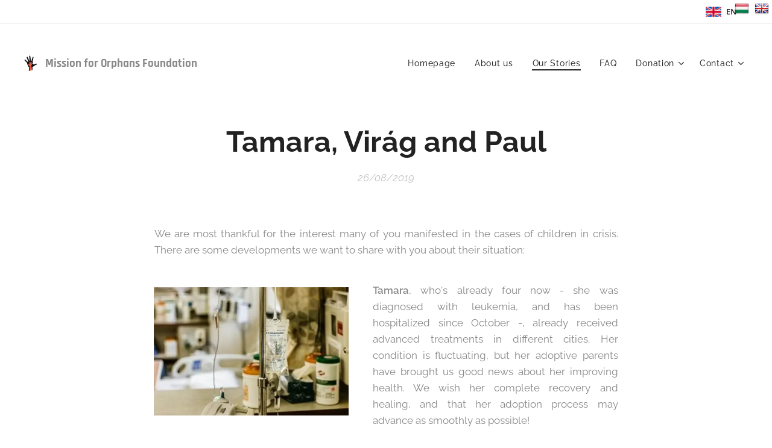

--- FILE ---
content_type: application/javascript; charset=UTF-8
request_url: https://duyn491kcolsw.cloudfront.net/client.fe/js.compiled/lang.en.2021.js?ph=976be2c7ca
body_size: 382
content:
window.translations=["Free","Mini","Standard","Profi","Limited","Business","Do not show","In stock","Out of stock","Available in 3 days","Available in 7 days","Available in 14 days","Available in 1 month","Available in more than 1 month","Photo Gallery","No images were found in this photo gallery.","Blog","Products","There are no blog posts yet. Start by clicking \"Add blog post\".","There are no products yet. Start by clicking \"Add product\".","There are no blog posts yet. Start by adding a page \"Blog\".","This category is empty. Assign products to it or choose another category."];